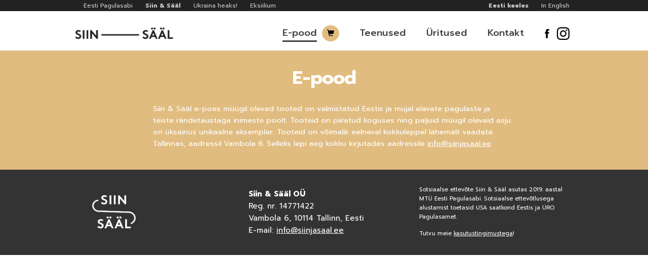

--- FILE ---
content_type: text/html; charset=utf-8
request_url: https://www.siinjasaal.ee/pood
body_size: 6048
content:
<!DOCTYPE html>
<html lang="et" dir="ltr" prefix="og: http://ogp.me/ns# content: http://purl.org/rss/1.0/modules/content/ dc: http://purl.org/dc/terms/ foaf: http://xmlns.com/foaf/0.1/ rdfs: http://www.w3.org/2000/01/rdf-schema# sioc: http://rdfs.org/sioc/ns# sioct: http://rdfs.org/sioc/types# skos: http://www.w3.org/2004/02/skos/core# xsd: http://www.w3.org/2001/XMLSchema#">
<head>
  <link rel="profile" href="http://www.w3.org/1999/xhtml/vocab" />
  <meta name="viewport" content="width=device-width, initial-scale=1.0">
  <meta http-equiv="Content-Type" content="text/html; charset=utf-8" />
<link rel="shortcut icon" href="https://www.siinjasaal.ee/sites/default/files/siinsaal-favicon.png" type="image/png" />
<meta name="description" content="Unikaalsed tooted pagulas- ja rändetaustaga inimestelt!" />
<meta name="generator" content="Drupal 7 (https://www.drupal.org)" />
<link rel="canonical" href="https://www.siinjasaal.ee/pood" />
<link rel="shortlink" href="https://www.siinjasaal.ee/node/230" />
<meta property="og:site_name" content="Siin &amp; Sääl" />
<meta property="og:type" content="article" />
<meta property="og:url" content="https://www.siinjasaal.ee/pood" />
<meta property="og:title" content="E-pood" />
<meta property="og:description" content="Unikaalsed tooted pagulas- ja rändetaustaga inimestelt!" />
<meta property="og:updated_time" content="2023-08-30T15:07:07+03:00" />
<meta property="article:published_time" content="2020-12-13T21:30:10+02:00" />
<meta property="article:modified_time" content="2023-08-30T15:07:07+03:00" />

<!-- Facebook Pixel Code -->
<script>
!function(f,b,e,v,n,t,s){if(f.fbq)return;n=f.fbq=function(){n.callMethod?
n.callMethod.apply(n,arguments):n.queue.push(arguments)};if(!f._fbq)f._fbq=n;
n.push=n;n.loaded=!0;n.version='2.0';n.queue=[];t=b.createElement(e);t.async=!0;
t.src=v;s=b.getElementsByTagName(e)[0];s.parentNode.insertBefore(t,s)}(window,
document,'script','//connect.facebook.net/en_US/fbevents.js');

fbq('init', '423456345740846');
fbq('track', 'PageView');
fbq('track', 'ViewContent', {"content_type":"product","content_ids":"230"});
</script>
<noscript><img height='1' width='1' style='display:none' src='https://www.facebook.com/tr?id=423456345740846&ev=PageView&noscript=1' /></noscript>
<!-- End Facebook Pixel Code -->
  <title>E-pood | Siin & Sääl</title>
      <link href="https://fonts.googleapis.com/css?family=Prompt:400,400i,500,600,700" rel="stylesheet">
    <link type="text/css" rel="stylesheet" href="https://www.siinjasaal.ee/sites/default/files/css/css_lQaZfjVpwP_oGNqdtWCSpJT1EMqXdMiU84ekLLxQnc4.css" media="all" />
<link type="text/css" rel="stylesheet" href="https://www.siinjasaal.ee/sites/default/files/css/css_6zemUaNACzZ5sPLowbJJP0jVAcgeofg1dmXJdb1dfGY.css" media="all" />
<link type="text/css" rel="stylesheet" href="https://www.siinjasaal.ee/sites/default/files/css/css_IBXGLh2UgDAIzoAm1aDYkfWI1fYcGLGiGJ9H1-1tYXo.css" media="all" />
<link type="text/css" rel="stylesheet" href="https://cdn.jsdelivr.net/npm/bootstrap@3.4.1/dist/css/bootstrap.min.css" media="all" />
<link type="text/css" rel="stylesheet" href="https://cdn.jsdelivr.net/npm/@unicorn-fail/drupal-bootstrap-styles@0.0.2/dist/3.3.1/7.x-3.x/drupal-bootstrap.min.css" media="all" />
<link type="text/css" rel="stylesheet" href="https://www.siinjasaal.ee/sites/default/files/css/css_uzqx1QkYagRJdp8jRV-lgiMi8MkWsc2lnaaMBKsWOWs.css" media="all" />
  <!-- HTML5 element support for IE6-8 -->
  <!--[if lt IE 9]>
    <script src="https://cdn.jsdelivr.net/html5shiv/3.7.3/html5shiv-printshiv.min.js"></script>
  <![endif]-->
  <script src="https://www.siinjasaal.ee/sites/default/files/js/js_EebRuRXFlkaf356V0T2K_8cnUVfCKesNTxdvvPSEhCM.js"></script>
<script src="https://cdn.jsdelivr.net/npm/bootstrap@3.4.1/dist/js/bootstrap.min.js"></script>
<script src="https://www.siinjasaal.ee/sites/default/files/js/js_Dzt9zPPO-HwqLIg1CJ3sKMyHwGNLOKWj_rTiQlpVyi4.js"></script>
<script src="https://www.siinjasaal.ee/sites/default/files/js/js_14rWz7uTe52HuBS014XFgOqmGyXwhrinneqmo3iTxlI.js"></script>
<script>jQuery.extend(Drupal.settings, {"basePath":"\/","pathPrefix":"","ajaxPageState":{"theme":"siinjasaal","theme_token":"vjmNKD9n4mUII2jE9lEuUaYghbTZBelAC_umn2ind78","js":{"sites\/all\/themes\/bootstrap\/js\/bootstrap.js":1,"sites\/all\/modules\/jquery_update\/replace\/jquery\/1.10\/jquery.min.js":1,"misc\/jquery-extend-3.4.0.js":1,"misc\/jquery.once.js":1,"misc\/drupal.js":1,"https:\/\/cdn.jsdelivr.net\/npm\/bootstrap@3.4.1\/dist\/js\/bootstrap.min.js":1,"public:\/\/languages\/et_HBWyPAm5w6UtCKGEmI6KVM95Xiu_C7nQV7WPVO82xH0.js":1,"sites\/all\/modules\/fancybox\/fancybox.js":1,"sites\/all\/libraries\/fancybox\/source\/jquery.fancybox.pack.js":1,"sites\/all\/libraries\/fancybox\/lib\/jquery.mousewheel-3.0.6.pack.js":1,"sites\/all\/modules\/field_group\/field_group.js":1,"sites\/all\/themes\/siinjasaal\/js\/imagesloaded.pkgd.min.js":1,"sites\/all\/themes\/siinjasaal\/js\/jquery.backstretch.min.js":1,"sites\/all\/themes\/siinjasaal\/js\/masonry.pkgd.min.js":1,"sites\/all\/themes\/siinjasaal\/js\/scripts.js":1},"css":{"modules\/system\/system.base.css":1,"sites\/all\/modules\/date\/date_api\/date.css":1,"sites\/all\/modules\/date\/date_popup\/themes\/datepicker.1.7.css":1,"modules\/field\/theme\/field.css":1,"modules\/node\/node.css":1,"sites\/all\/modules\/views\/css\/views.css":1,"sites\/all\/modules\/ckeditor\/css\/ckeditor.css":1,"sites\/all\/modules\/ctools\/css\/ctools.css":1,"sites\/all\/libraries\/fancybox\/source\/jquery.fancybox.css":1,"modules\/locale\/locale.css":1,"https:\/\/cdn.jsdelivr.net\/npm\/bootstrap@3.4.1\/dist\/css\/bootstrap.min.css":1,"https:\/\/cdn.jsdelivr.net\/npm\/@unicorn-fail\/drupal-bootstrap-styles@0.0.2\/dist\/3.3.1\/7.x-3.x\/drupal-bootstrap.min.css":1,"sites\/all\/themes\/siinjasaal\/css\/style.css":1}},"fancybox":[],"field_group":{"hidden":"full","div":"full"},"bootstrap":{"anchorsFix":"0","anchorsSmoothScrolling":"0","formHasError":1,"popoverEnabled":1,"popoverOptions":{"animation":1,"html":0,"placement":"right","selector":"","trigger":"click","triggerAutoclose":1,"title":"","content":"","delay":0,"container":"body"},"tooltipEnabled":1,"tooltipOptions":{"animation":1,"html":0,"placement":"auto left","selector":"","trigger":"hover focus","delay":0,"container":"body"}}});</script>
  <script type="application/ld+json">
  {
    "@context": "http://schema.org",
    "@type": "Organization",
    "url": "http://www.siinjasaal.ee",
    "logo": "http://www.siinjasaal.ee/sites/all/themes/siinjasaal/logo.png",
    "sameAs": [
      "http://www.facebook.com/siinjasaal"
    ],
    "contactPoint": [{
      "@type": "ContactPoint",
      "telephone": "+372 5620 4102",
      "contactType": "customer service"
    }]
  }
  </script>
  <script async src="https://www.googletagmanager.com/gtag/js?id=UA-23959325-2"></script>
  <script>
    window.dataLayer = window.dataLayer || [];
    function gtag(){dataLayer.push(arguments);}
    gtag('js', new Date());
    gtag('config', 'UA-23959325-2');
  </script>

</head>
<body class="html not-front not-logged-in no-sidebars page-node page-node- page-node-230 node-type-page i18n-et">
  <svg style="display: none">
    <!-- icon-facebook -->
  <symbol id="facebook" viewBox="0 0 50 50">
    <path d="M33.9,43.1h-7.4V25h-3.7v-6.3h3.7V15c0-5.1,2.1-8.1,8.1-8.1h5v6.3h-3.1c-2.3,0-2.5,0.9-2.5,2.5l0,3.1h5.6L38.9,25h-5 L33.9,43.1L33.9,43.1z"/>
  </symbol>
    <!--<symbol id="facebook" viewbox="0 0 65 65">
        <path d="M43.75,0H6.25C2.812,0,0,2.812,0,6.25v37.5C0,47.188,2.812,50,6.25,50h18.966V32.072h-5.987v-7.811h5.987v-3.913
      c0-6.031,4.453-10.755,10.139-10.755h5.52v8.819h-4.938c-1.292,0-1.672,0.742-1.672,1.768v4.082h6.609v7.811h-6.609V50h9.485
      c3.438,0,6.25-2.812,6.25-6.25V6.25C50,2.812,47.188,0,43.75,0z"/>
    </symbol>-->
    <!-- icon-linkedin -->
    <symbol id="linkedin" viewbox="0 0 65 65">
          <path d="M11.321,5.695c0,2.953-2.18,5.345-5.768,5.345C2.18,11.04,0,8.648,0,5.695c0-3.024,2.25-5.345,5.695-5.345
        C9.141,0.351,11.252,2.671,11.321,5.695z M0.281,49.649V15.26H10.97v34.39H0.281z"/>
      <path d="M17.367,26.23c0-4.289-0.14-7.875-0.28-10.971h9.282l0.494,4.783h0.21c1.406-2.251,4.853-5.557,10.62-5.557
        C44.726,14.486,50,19.198,50,29.324v20.325H39.31V30.591c0-4.431-1.547-7.454-5.415-7.454c-2.954,0-4.711,2.039-5.484,4.009
        c-0.282,0.702-0.353,1.688-0.353,2.672v19.832h-10.69V26.23z"/>
    </symbol>
    <!-- icon-youtube -->
    <symbol id="youtube" viewBox="0 0 60 60">
      <path d="M49.501,15.003c0,0-0.488-3.445-1.987-4.963c-1.901-1.991-4.033-2.001-5.011-2.118
        c-6.996-0.506-17.492-0.506-17.492-0.506h-0.021c0,0-10.495,0-17.492,0.506C6.52,8.039,4.39,8.049,2.487,10.04
        C0.988,11.558,0.5,15.003,0.5,15.003S0,19.049,0,23.096v3.793c0,4.047,0.5,8.092,0.5,8.092s0.488,3.445,1.987,4.963
        c1.902,1.992,4.4,1.93,5.513,2.139c4.001,0.383,17,0.502,17,0.502s10.507-0.016,17.503-0.521c0.978-0.117,3.109-0.127,5.011-2.119
        c1.499-1.518,1.987-4.963,1.987-4.963S50,30.936,50,26.889v-3.793C50,19.049,49.501,15.003,49.501,15.003z M19.838,31.486
        l-0.002-14.049l13.511,7.049L19.838,31.486z"/>
    </symbol>
      <!-- icon-instagram -->
    <symbol id="instagram" viewBox="0 0 174.686 174.686">
      <path d="M87.343,15.737c23.321,0,26.084,0.089,35.294,0.509c8.516,0.389,13.141,1.812,16.218,3.008
        c4.077,1.585,6.987,3.478,10.043,6.534c3.057,3.056,4.949,5.966,6.534,10.042c1.195,3.078,2.619,7.703,3.007,16.219
        c0.42,9.21,0.51,11.973,0.51,35.294s-0.09,26.084-0.51,35.294c-0.388,8.516-1.812,13.141-3.007,16.218
        c-1.585,4.077-3.478,6.987-6.534,10.043c-3.056,3.057-5.966,4.949-10.043,6.534c-3.077,1.195-7.702,2.619-16.218,3.007
        c-9.209,0.42-11.971,0.51-35.294,0.51s-26.085-0.09-35.294-0.51c-8.516-0.388-13.141-1.812-16.219-3.007
        c-4.076-1.585-6.986-3.478-10.042-6.534c-3.057-3.056-4.949-5.966-6.534-10.043c-1.196-3.077-2.619-7.702-3.008-16.218
        c-0.42-9.21-0.509-11.973-0.509-35.294s0.089-26.084,0.509-35.294c0.389-8.516,1.812-13.141,3.008-16.219
        c1.585-4.076,3.478-6.986,6.534-10.042c3.056-3.057,5.966-4.949,10.042-6.534c3.078-1.196,7.703-2.619,16.219-3.008
        C61.259,15.826,64.021,15.737,87.343,15.737 M87.343,0C63.622,0,60.647,0.101,51.331,0.525c-9.296,0.425-15.646,1.9-21.201,4.061
        c-5.743,2.231-10.614,5.218-15.471,10.073C9.804,19.516,6.817,24.387,4.586,30.13c-2.16,5.556-3.636,11.905-4.061,21.201
        C0.101,60.647,0,63.622,0,87.343s0.101,26.695,0.525,36.011c0.425,9.297,1.9,15.646,4.061,21.202
        c2.231,5.743,5.218,10.614,10.073,15.471c4.856,4.855,9.728,7.842,15.471,10.074c5.556,2.158,11.905,3.635,21.201,4.06
        c9.316,0.425,12.291,0.525,36.012,0.525s26.695-0.101,36.011-0.525c9.297-0.425,15.646-1.901,21.202-4.06
        c5.743-2.232,10.614-5.219,15.471-10.074c4.855-4.856,7.842-9.728,10.074-15.471c2.158-5.556,3.635-11.905,4.06-21.202
        c0.425-9.315,0.525-12.29,0.525-36.011s-0.101-26.695-0.525-36.012c-0.425-9.296-1.901-15.646-4.06-21.201
        c-2.232-5.743-5.219-10.614-10.074-15.471c-4.856-4.855-9.728-7.842-15.471-10.073C139,2.426,132.65,0.95,123.354,0.525
        C114.038,0.101,111.063,0,87.343,0L87.343,0z"/>
      <path d="M87.343,42.491c-24.771,0-44.852,20.08-44.852,44.852c0,24.771,20.08,44.852,44.852,44.852
        c24.771,0,44.852-20.081,44.852-44.852C132.194,62.571,112.113,42.491,87.343,42.491z M87.343,116.457
        c-16.079,0-29.114-13.035-29.114-29.114s13.035-29.114,29.114-29.114s29.114,13.035,29.114,29.114S103.422,116.457,87.343,116.457z
        "/>
      <circle cx="133.966" cy="40.719" r="10.481"/>
    </symbol>
  </svg>
  <div id="skip-link">
    <a href="#main-content" class="element-invisible element-focusable">Liigu edasi põhisisu juurde</a>
  </div>
    
<div id="common-top">
  <div class="container">
    <ul class="language-switcher-locale-url"><li class="et first active"><a href="/pood" class="language-link active" xml:lang="et">Eesti keeles</a></li>
<li class="en last"><a href="/en/shop" class="language-link" xml:lang="en">In English</a></li>
</ul>    <ul class="sites-menu">
      <li><a href="https://www.pagulasabi.ee">Eesti Pagulasabi</a></li>
      <li><a href="https://siinjasaal.ee" class="active">Siin &amp; Sääl</a></li>
      <!--<li><a href="http://www.saametuttavaks.ee">Saame tuttavaks!</a></li>-->
      <li><a href="https://www.ukrainaheaks.ee">Ukraina heaks!</a></li>
      <li><a href="https://idaidaida.net/et/saated/eksiilium-2">Eksiilium</a></li>
    </ul>
  </div>
</div>

    <div class="site-wrapper">

      <div class="site-wrapper-inner">

        <div class="masthead clearfix">
          <div class="container">
            <div class="masthead-logo"><a href="/"><img src="/sites/all/themes/siinjasaal/logo.png" /></a></div>
            <div class="inner">
              <button type="button" class="navbar-toggle collapsed" data-toggle="collapse" data-target="#navbar" aria-expanded="false" aria-controls="navbar">
                <span class="sr-only">Toggle navigation</span>
                <span class="icon-bar"></span>
                <span class="icon-bar"></span>
                <span class="icon-bar"></span>
              </button>
              <nav id="navbar" class="masthead-nav navbar-collapse collapse">
                <ul class="language-switcher-locale-url"><li class="et first active"><a href="/pood" class="language-link active" xml:lang="et">Eesti keeles</a></li>
<li class="en last"><a href="/en/shop" class="language-link" xml:lang="en">In English</a></li>
</ul>                <ul class="social-list">
                  <li><a class="social-list-link facebook" href="https://www.facebook.com/siinjasaal" rel="nofollow" target="_blank"><svg class="social-list-icon"><use xlink:href="#facebook" xmlns:xlink="http://www.w3.org/1999/xlink"></use></svg></a></li>
                  <li><a class="social-list-link instagram" href="https://www.instagram.com/siin_ja_saal/" rel="nofollow" target="_blank"><svg class="social-list-icon"><use xlink:href="#instagram" xmlns:xlink="http://www.w3.org/1999/xlink"></use></svg></a></li>
                </ul>
                                  <ul class="menu nav navbar-nav"><li class="first leaf active-trail active menu-mlid-1236"><a href="/pood" title="" class="active-trail active-trail menu-mlid-1236 active">E-pood</a></li>
<li class="leaf menu-mlid-389"><a href="/teenused" title="" class="menu-mlid-389">Teenused</a></li>
<li class="leaf menu-mlid-1012"><a href="/uritused" title="" class="menu-mlid-1012">Üritused</a></li>
<li class="last leaf menu-mlid-1051"><a href="/kontakt" title="" class="menu-mlid-1051">Kontakt</a></li>
</ul>                                                              </nav>
            </div>
          </div>
        </div>

  <div class="main-content-wrapper">

    <a id="main-content"></a>
              <div class="page-title-wrapper"><h1>E-pood</h2></div>
                                        <div class="region region-content">
    <section id="block-system-main" class="block block-system clearfix">

      
  <article id="node-230" class="node node-page node-promoted clearfix container" about="/pood" typeof="foaf:Document">
    <header>
            <span property="dc:title" content="E-pood" class="rdf-meta element-hidden"></span>      </header>
    <div class="container"><div class="field field-name-body field-type-text-with-summary field-label-hidden"><div class="field-items"><div class="field-item even" property="content:encoded"><p>Siin &amp; Sääl e-poes müügil olevad tooted on valmistatud Eestis ja mujal elavate pagulaste ja teiste rändetaustaga inimeste poolt. Tooteid on piiratud koguses ning paljuid müügil olevaid asju on üksainus unikaalne eksemplar. Tooteid on võimalik eelneval kokkuleppel lähemalt vaadata Tallinnas, aadressil Vambola 6. Selleks lepi aeg kokku kirjutades aadressile <a href="mailto:info@siinjasaal.ee">info@siinjasaal.ee</a></p>
</div></div></div></div>    </article>

</section>
  </div>

  </div>

  <footer class="footer"><div class="container">
      <div class="region region-footer">
    <section id="block-block-4" class="block block-block clearfix">

      
  <p><img src="/sites/all/themes/siinjasaal/images/logo-mv-negatiiv-taustata.png" style="width: 140px;" /></p>

</section>
<section id="block-block-1" class="block block-block clearfix">

      
  <p><strong>Siin &amp; Sääl OÜ</strong><br />
Reg. nr. 14771422<br />
Vambola 6, 10114 Tallinn, Eesti<br />
E-mail: <a href="mailto:info@siinjasaal.ee">info@siinjasaal.ee</a></p>

</section>
<section id="block-block-7" class="block block-block clearfix">

      
  <p>Sotsiaalse ettevõte Siin &amp; Sääl asutas 2019. aastal MTÜ Eesti Pagulasabi. Sotsiaalse ettevõtlusega alustamist toetasid USA saatkond Eestis ja ÜRO Pagulasamet. </p>
<p>Tutvu meie <a href="/kasutustingimused" target="_blank">kasutustingimustega</a>!</p>

</section>
  </div>
  </div></footer>


      </div>

    </div>
      <script src="https://www.siinjasaal.ee/sites/default/files/js/js_MRdvkC2u4oGsp5wVxBG1pGV5NrCPW3mssHxIn6G9tGE.js"></script>
</body>
</html>


--- FILE ---
content_type: text/css
request_url: https://www.siinjasaal.ee/sites/default/files/css/css_uzqx1QkYagRJdp8jRV-lgiMi8MkWsc2lnaaMBKsWOWs.css
body_size: 4213
content:
html,body{height:100%;color:#444444;line-height:1.62;font-family:'Prompt',sans-serif;}a{color:rgb(140,105,130);}p{margin:0 0 15px;}@media (min-width:1200px){.container{width:1040px !important;}}#common-top{width:100%;background-color:#222222;}#common-top ul{list-style:none;margin-top:0;margin-bottom:0;padding-left:30px;}#common-top ul.language-switcher-locale-url{float:right;}#common-top ul li{display:inline-block;padding-right:20px;}#common-top ul li a{color:#cccccc;font-size:12px;}#common-top ul li a.active{font-weight:bold;}@media all and (max-width:767px){#common-top{display:none;}}.front .site-wrapper{display:table;width:100%;height:100%;min-height:100%;}.front .site-wrapper-layer{background-color:rgb(225,188,128);position:absolute;top:0;left:0;width:100%;height:100%;z-index:-999;}.front .site-wrapper-inner{display:table-cell;vertical-align:top;z-index:1;}.front .cover-container{margin-right:auto;margin-left:auto;}.front .backstretch{-webkit-filter:grayscale(100%);}.front .circle{position:absolute;width:46px;height:46px;background-size:40px;background-repeat:no-repeat;z-index:-1;}.front .circle-purple{background-image:url(/sites/all/themes/siinjasaal/images/LillaMumm.png);}.front .circle-white{background-image:url(/sites/all/themes/siinjasaal/images/ValgeMumm.png);}@media (max-width:767px){.front .site-wrapper{display:block;height:auto;min-height:auto;}.front .circle{display:none;}.front .site-wrapper-layer{display:none;}.front .mastbody{background-color:rgb(225,188,128);}.front .field-name-body{padding-top:30px;}}.view-front-selection{position:fixed;bottom:20px;left:0;width:100%;}.view-front-selection .views-row{padding-top:15px;padding-bottom:15px;display:table-cell;vertical-align:top;float:none;}.view-front-selection .views-row > div{background-color:#ffffff;padding-left:15px;padding-right:15px;}.view-front-selection .views-row:hover > div,.view-front-selection .views-row.front-selection-nid-40 > div,.view-front-selection .views-row.front-selection-nid-162 > div{background-color:rgb(140,105,130);}.view-front-selection .views-row a,.view-front-selection .views-row p{color:rgb(140,105,130);text-shadow:none;text-align:left;font-size:11pt;margin-bottom:0;}.view-front-selection .views-row:hover a,.view-front-selection .views-row:hover p,.view-front-selection .views-row.front-selection-nid-40 a,.view-front-selection .views-row.front-selection-nid-40 p,.view-front-selection .views-row.front-selection-nid-162 a,.view-front-selection .views-row.front-selection-nid-162 p{color:#ffffff;}.view-front-selection .views-row .views-field-title-field{padding-top:10px;}.view-front-selection .views-row .views-field-nothing{padding-bottom:10px;}.view-front-selection .views-row .views-field-view-node{padding-bottom:10px;text-align:right;}.view-front-selection .views-row .views-field-title-field a{text-transform:uppercase;font-weight:700;}.view-front-selection .views-row a:hover{text-decoration:none;}.view-front-selection .views-row .views-field-nothing a{position:absolute;top:15px;left:15px;bottom:15px;right:15px;font-size:0;background-color:transparent;}@media (max-width:767px){.view-front-selection{position:relative;}.view-front-selection .views-row{padding-top:15px;padding-bottom:15px;display:block;float:left;}}.masthead{width:100%;background-color:#ffffff;margin-bottom:10px;}.front .masthead{padding-bottom:10px;}.masthead-logo{float:left;padding:10px;}.masthead-logo img{width:200px;margin-top:20px;}.masthead-brand{margin-top:10px;margin-bottom:10px;}.masthead-nav{padding-top:28px;}.masthead-nav > ul.menu > li{display:inline-block;}.masthead-nav > ul.menu > li + li{margin-left:40px;}.masthead-nav > ul.menu > li > a{padding-right:0;padding-left:0;padding-top:5px;padding-bottom:5px;font-size:14pt;font-weight:500;color:#000;color:rgba(0,0,0,.75);border-bottom:3px solid transparent;text-shadow:none;font-family:'Prompt',sans-serif;display:inline-block;}.masthead-nav > ul.menu > li > a:hover,.masthead-nav > ul.menu > li > a:focus{background-color:transparent;border-bottom-color:#000;border-bottom-color:rgba(0,0,0,.75);}.masthead-nav > ul.menu > .active > a,.masthead-nav > ul.menu > .active > a:hover,.masthead-nav > ul.menu > .active > a:focus{color:rgba(0,0,0,.75);border-bottom-color:rgba(0,0,0,.75);}.navbar-toggle{background-color:#444;margin-top:30px;}.navbar-toggle .icon-bar{background-color:#fff;width:25px;height:3px;}.navbar-collapse.in,.navbar-collapse.collapsing{clear:both;padding-top:0;}.navbar-collapse.in > .nav,.navbar-collapse.collapsing > .nav{text-align:center;}.navbar-collapse.in > ul > li,.navbar-collapse.collapsing > ul > li{margin-right:15px;margin-left:15px;}.language-switcher-locale-url{list-style-type:none;padding-left:0;margin-top:4px;margin-left:30px;}.language-switcher-locale-url li{list-style-type:none;}.language-switcher-locale-url li.active{display:none;}.language-switcher-locale-url a{color:#000;color:rgba(0,0,0,.75);text-shadow:none;}.language-switcher-locale-url a.active{font-weight:bold;}ul.social-list{list-style-type:none;padding-left:0;margin-top:4px;margin-left:30px;}ul.social-list > li{display:inline-block;}ul.social-list > li svg{fill:#FFFFFF;width:25px;height:25px;display:inline-block;vertical-align:middle;margin-right:5px;}ul.social-list > li a.facebook svg{fill:#000000;}ul.social-list > li a.facebook:hover svg{fill:rgb(140,105,130);}ul.social-list > li a.instagram svg{fill:#000000;}ul.social-list > li a.instagram:hover svg{fill:rgb(140,105,130);}.masthead-nav .language-switcher-locale-url{display:none;}@media (min-width:768px){.masthead-brand{float:left;}.masthead-nav > ul{float:right;}}@media (max-width:767px){.masthead{position:relative;}.masthead-nav > ul.menu > li + li{margin-left:initial;}.masthead-nav.in{padding-bottom:40px;}.masthead-nav.collapsing ul.social-list{display:none;}ul.social-list{position:absolute;bottom:0;right:20px;}.masthead-nav.in .language-switcher-locale-url{display:block;position:absolute;bottom:0;left:0;}.masthead-nav.in .language-switcher-locale-url li a{font-weight:bold;}}@media (min-width:768px){.front .masthead{position:fixed;top:22px;}.front #common-top{position:fixed;top:0;}.front .site-wrapper-inner{vertical-align:middle;}.front .cover-container{width:100%;}}@media (min-width:992px){.front .mastfoot,.front .cover-container{width:800px;}}.not-front .page-title-wrapper h1,.field-name-title-field h1{font-family:'Prompt',sans-serif;text-align:center;padding:35px 20px;color:#ffffff;font-weight:800;padding-bottom:0;margin-top:0;}body.i18n-ru .field-name-title-field h1{font-family:'Alegreya',serif;font-weight:900;}#block-fieldblock-node-product-default-field-category{text-align:center;padding-top:35px;}#block-fieldblock-node-product-default-field-category a,#block-fieldblock-node-product-default-field-category .field-item{font-family:'Prompt',sans-serif;color:#ffffff;font-size:20px;}#block-fieldblock-node-product-default-field-category a{text-decoration:underline;}#block-fieldblock-node-product-default-field-category a:hover{text-decoration:none;}#block-fieldblock-node-product-default-title-field h1{padding-top:10px;}.field-name-body .field-item h2{margin:30px 0 20px;font-family:'Prompt',sans-serif;}body.i18n-ru .field-name-body .field-item h2{font-family:'Alegreya',serif;font-weight:900;}.field-name-body .field-item ul li,.field-name-body .field-item ol li{margin:12px 0;}.webform-client-form{margin-right:35%;margin-top:30px;font-size:17px;}@media (max-width:767px){.front .masthead{position:relative;}.front h1{font-size:40px;}.front .site-wrapper-inner{vertical-align:middle;}.field-name-body,.webform-client-form{margin-right:0;margin-left:0;padding-right:0;}}.node-type-page .main-content-wrapper{background-color:rgb(225,188,128);}.page-node-155 .main-content-wrapper{background-color:rgb(140,105,130);}.node-type-page .field-name-body{font-size:13pt;margin-top:20px;margin-right:15%;margin-left:15%;color:#ffffff;}.front.node-type-page .field-name-title-field{display:none;}.front.node-type-page .field-name-body{font-size:2.3vw;font-weight:600;text-align:center;line-height:130%;padding-bottom:2vw;}.front.node-type-page .field-name-body h1{font-size:2.6vw;text-transform:uppercase;font-weight:600;margin-bottom:20px;}.address-box{background-color:rgb(140,105,130);padding:5px 15px;margin-top:-7px;}@media (max-width:767px){.node-type-page .field-name-body{margin-left:0;margin-right:0;}.front.node-type-page .field-name-body{font-size:22pt;padding-bottom:100px;}}.page-teenused .main-content-wrapper,.page-uritused .main-content-wrapper,.page-pood .main-content-wrapper,.page-uudised .main-content-wrapper,.page-taxonomy-term .main-content-wrapper{background-color:rgb(225,188,128);}.page-taxonomy-term h1 a{color:#ffffff;text-decoration:underline;}.page-taxonomy-term h1 a:hover{color:#ffffff;text-decoration:none;}.siinjasaal-list{padding-bottom:30px;}.siinjasaal-list .views-row{background-color:#ffffff;padding:20px;border:10px solid rgb(225,188,128);}.siinjasaal-list .views-row:hover{background-color:rgb(140,105,130);}.siinjasaal-list .views-row .views-field-field-image{margin:-20px -20px 0 -20px;padding-bottom:20px;}.siinjasaal-list .views-row .views-field-title,.siinjasaal-list .views-row .views-field-title-field,.siinjasaal-list .views-row .views-field-name,.siinjasaal-list .views-row .views-field-name-field{padding-bottom:10px;}.siinjasaal-list .views-row .views-field-title a,.siinjasaal-list .views-row .views-field-title-field a,.siinjasaal-list .views-row .views-field-name a,.siinjasaal-list .views-row .views-field-name-field a{font-weight:700;text-transform:uppercase;}.siinjasaal-list .views-row .views-field-title a:hover,.siinjasaal-list .views-row .views-field-title-field a:hover,.siinjasaal-list .views-row .views-field-name a:hover,.siinjasaal-list .views-row .views-field-name-field a:hover{text-decoration:none;}.siinjasaal-list .views-row .views-field-field-event-time{padding-bottom:10px;}.siinjasaal-list .views-row .views-field-view-node{padding-top:10px;text-align:right;}.siinjasaal-list .views-row .views-field-view-node a:hover{text-decoration:none;font-weight:600;}.siinjasaal-list .views-row .views-field-body,.siinjasaal-list .views-row .views-field-field-event-time,.siinjasaal-list .views-row .views-field-view-node a,.siinjasaal-list .views-row .views-field-title a,.siinjasaal-list .views-row .views-field-title-field a,.siinjasaal-list .views-row .views-field-name a,.siinjasaal-list .views-row .views-field-name-field a,.siinjasaal-list .views-row .views-field-description-field{color:rgb(140,105,130);font-size:11pt;}.siinjasaal-list .views-row:hover .views-field-body,.siinjasaal-list .views-row:hover .views-field-field-event-time,.siinjasaal-list .views-row:hover .views-field-title a,.siinjasaal-list .views-row:hover .views-field-title-field a,.siinjasaal-list .views-row:hover .views-field-view-node a,.siinjasaal-list .views-row:hover .views-field-name a,.siinjasaal-list .views-row:hover .views-field-name-field a,.siinjasaal-list .views-row:hover .views-field-description-field{color:#ffffff;}.siinjasaal-list .views-row .views-field-views-conditional,.siinjasaal-list .views-row .views-field-views-conditional-1{position:absolute;top:0;right:0;width:100%;height:100%;background-color:rgb(255,255,255,0.5);}.siinjasaal-list .views-row .views-field-views-conditional .circle-sign,.siinjasaal-list .views-row .views-field-views-conditional-1 .circle-sign,.siinjasaal-list .views-row .views-field-field-eshop-sold-out .field-content,.view-shop.siinjasaal-list .views-row .sale-tag .circle-sign{position:absolute;top:10px;right:10px;width:46px;height:46px;color:#ffffff;background-color:rgb(140,105,130);border-radius:50%;text-align:center;font-size:14px;font-weight:600;line-height:46px;}.view-shop.siinjasaal-list .views-row .views-field-views-conditional .circle-sign{top:95px;right:20px;width:80px;height:80px;line-height:80px;}.view-shop.siinjasaal-list .views-row .sale-tag{position:absolute;top:0;right:0;}.view-shop.siinjasaal-list .views-row .sale-tag .circle-sign{top:68px;background-color:rgb(225,188,128);}.siinjasaal-list .views-field-field-eshop-unit-price{position:absolute;top:95px;right:20px;background-color:rgb(140,105,130);color:#ffffff;border-radius:50%;width:80px;height:80px;line-height:70px;text-align:center;font-weight:600;font-size:150%;}.siinjasaal-list .views-field-field-eshop-unit-price .currency{font-size:50%;margin-top:20px;position:absolute;right:20px;}.siinjasaal-list .views-row .views-field-views-conditional-1 .circle-sign{font-size:12px;}.siinjasaal-list .views-row .views-field-field-eshop-sold-out .field-content{width:70px;height:70px;line-height:17px;padding-top:15px;}.siinjasaal-list .views-row .views-field-views-conditional a,.siinjasaal-list .views-row .views-field-views-conditional-1 a{position:absolute;top:0;right:0;width:100%;height:100%;font-size:0;}@media (max-width:767px){.siinjasaal-list .views-row{margin-top:20px;}}.node-type-teenus .main-content-wrapper,.node-type-event .main-content-wrapper,.node-type-article .main-content-wrapper,.node-type-menu .main-content-wrapper,.node-type-product .main-content-wrapper,.node-type-webform .main-content-wrapper,.node-type-basket .main-content-wrapper{background-color:rgb(140,105,130);}.node header{text-align:center;}.node header .submitted{font-size:10pt;color:#ffffff;}#block-fieldblock-node-event-default-field-image,#block-fieldblock-node-product-default-field-image{width:1040px !important;margin-right:auto;margin-left:auto;}.page-node .field-name-field-image{margin-right:15%;margin-left:15%;margin-top:20px;}.page-node .field-name-field-image img{width:100%;}.page-node .field-name-field-image .field-items-images-inline .field-item{width:49%;float:left;}.page-node .field-name-field-image .field-items-images-inline .field-item.odd{float:right;}.page-node .field-name-field-image .field-item{position:relative;}.enlarge-icon{position:absolute;width:40px;bottom:20px;right:20px;}@media (max-width:767px){.page-node .field-name-field-image .field-items-images-inline .field-item{width:100%;float:none;}.page-node .field-name-field-image .field-items-images-inline .field-item.odd{float:none;margin-top:15px;}}.page-node .field-name-field-event-time,.page-node .field-name-field-event-location,.page-node .field-name-field-event-city{font-size:11pt;font-weight:600;margin-top:20px;margin-right:15%;margin-left:15%;color:#ffffff;text-align:center;}.page-node .field-name-field-event-location,.page-node .field-name-field-event-city{margin-top:0;}.page-node .field-name-body{font-size:11pt;margin-top:20px;margin-right:15%;margin-left:15%;color:#ffffff;}.page-node-120 .field-name-body{margin-right:0;margin-left:0;}.page-node .field-name-body a{color:#ffffff;text-decoration:underline;}.page-node .field-name-body a:hover{color:rgb(140,105,130);text-decoration:none;background-color:#ffffff;}.block-webform{float:right;width:34%;margin-left:2%;margin-right:15%;margin-top:20px;padding:20px;background-color:#efefef;}.block-webform form{margin-right:0;margin-top:0;}.block-webform h2{margin:10px 0 20px;color:rgb(140,105,130);}.block-webform .webform-confirmation{margin-bottom:20px;color:#3c763d;background-color:#dff0d8;font-size:120%;border:1px solid #d6e9c6;border-radius:4px;padding:4px 12px;}@media (max-width:767px){.block-webform{float:none;width:100%;margin-left:0;margin-right:0;margin-top:0;}}#block-donations-donations-form{float:right;width:28%;background-color:#efefef;color:rgb(140,105,130);padding:0 20px 20px;margin-top:20px;margin-right:15%;margin-left:20px;margin-bottom:20px;}#block-donations-donations-eshop-form{float:right;width:25%;background-color:#efefef;color:rgb(140,105,130);padding:0 20px 20px;margin-top:20px;margin-right:15%;margin-left:20px;margin-bottom:20px;}#block-donations-donations-menu-form,#block-donations-donations-basket-form{max-width:700px;background-color:#efefef;color:rgb(140,105,130);padding:0 20px 20px;margin:0 auto;}#block-donations-donations-form input,#block-donations-donations-form select,#block-donations-donations-menu-form input,#block-donations-donations-menu-form select,#block-donations-donations-eshop-form input,#block-donations-donations-eshop-form select,#block-donations-donations-basket-form input,#block-donations-donations-basket-form select{background-color:#ffffff;border:1px solid rgb(140,105,130);border-radius:2px;}#block-donations-donations-form .block-title,#block-donations-donations-menu-form .block-title,#block-donations-donations-eshop-form .block-title,#block-donations-donations-basket-form .block-title{text-align:center;}#donations-wrapper .donations-info > div{padding-bottom:8px;}#donations-wrapper .d-field-title{display:inline-block;width:30%;text-align:right;padding-right:12px;font-weight:bold;}#block-donations-donations-eshop-form .d-field-title,#block-donations-donations-basket-form .d-field-title{width:35%;}#block-donations-donations-menu-form .d-field-title{width:40%;}#donations-wrapper{position:relative;}#donations-wrapper .d-field-title input,#donations-wrapper .d-field-title select{font-weight:normal;}#donations-wrapper .d-field-date{text-align:center;border-bottom:3px solid rgb(140,105,130);padding-top:10px;}#donations-wrapper .d-field-content{display:inline-block;max-width:50%;}#donations-wrapper .d-field-content input{width:100%;padding-left:5px;}#donations-wrapper #donation-voucher-checkbox{width:auto;margin-right:15px;vertical-align:text-top;}#donations-wrapper #donation-voucher{width:70px;}#donations-wrapper #donation-voucher-button{height:26px;vertical-align:bottom;margin-left:5px;border:1px solid rgb(140,105,130);border-radius:2px;}#donations-wrapper .d-transport-notes input,#donations-wrapper .d-transport-notes2 input{width:100%;padding-left:5px;}#block-donations-donations-eshop-form .d-transport-notes input{width:100%;}#donations-wrapper .d-error{color:red;font-size:80%;text-align:left;font-weight:normal;}#donations-wrapper .d-infobox{font-style:italic;font-size:80%;text-align:center;}#donations-wrapper .d-infobox-hidden{display:none;}#donations-wrapper .glyphicon-info-sign{cursor:pointer;}#donations-wrapper .food-icon{width:14px;height:14px;display:inline-block;background-size:100%;}.food-icon-legend{position:absolute;right:20px;font-size:90%;text-align:right;}.food-icon-legend .food-icon{vertical-align:middle;}.d-field-date.menu-title{margin-bottom:5px;}.menu-image-thumbnail{display:inline-block;position:absolute;margin:auto;top:0;bottom:0;left:0;max-width:150px;}.d-menu-product{border-bottom:1px solid rgb(140,105,130);position:relative;padding:10px !important;min-height:120px;}.d-menu-product.last-product{border-bottom:none;}.d-menu-name{font-weight:bold;font-size:120%;margin-left:170px;}.d-menu-infobox{font-size:95%;margin-left:170px;}.d-menu-price{margin:10px 0;margin-left:170px;font-weight:bold;}.d-menu-price .old-price{text-decoration:line-through;color:#c7070f;}.d-menu-price .new-price{color:#c7070f;}.d-transport-datetime select{margin-right:5px;}#block-donations-donations-menu-form #order-transport-price{display:none;}.menu-closed-text{padding:30px 20px 10px;font-size:140%;text-align:center;}@media (max-width:767px){.menu-image-thumbnail{position:relative;max-width:100%;width:100%;}.d-menu-name,.d-menu-infobox,.d-menu-price{margin-left:0px;}.d-menu-name{margin-top:15px;}}#donations-wrapper .donations-add-to-basket{text-align:center;margin-top:10px;}#donations-wrapper .donations-add-to-basket a#donation-add-to-basket{display:inline-block;padding:4px 15px;background-color:rgb(140,105,130);color:white;border-radius:3px;}#donations-wrapper .add-to-basket-success{margin-bottom:10px;color:#3c763d;background-color:#dff0d8;font-size:120%;border:1px solid #d6e9c6;border-radius:4px;padding:4px;display:none;}#donations-wrapper .add-to-basket-success a{color:#3c763d;text-decoration:underline;}#donations-wrapper .donations-empty-basket{font-size:100%;text-align:center;font-style:italic;}#donations-wrapper .donations-newsletter{font-size:80%;text-align:center;padding-bottom:0;vertical-align:middle;}#donations-wrapper .donations-newsletter label{font-weight:normal;vertical-align:middle;padding-left:7px;display:inline;}#donations-wrapper .donations-newsletter input{vertical-align:sub;}#donations-wrapper .donations-payment-info{text-align:center;padding-top:10px;line-height:110%;}#donations-wrapper .donations-payment-info em{font-size:70%;}#donations-wrapper .donations-payment{text-align:center;padding-top:10px;}#donations-wrapper .donations-payment-conditions{text-align:center;font-size:70%;padding-top:10px;}#donations-wrapper .donations-payment-conditions a{text-decoration:underline;}#block-donations-donations-menu-form .donations-payment-conditions{width:50%;margin-left:25%;}#donations-wrapper .donations-banklink{display:inline-block;padding:2px;}#block-donations-donations-list{width:800px !important;margin-left:auto;margin-right:auto;}#block-donations-donations-list .block-title{color:#ffffff;}@media (max-width:767px){#block-fieldblock-node-event-default-field-image,#block-fieldblock-node-product-default-field-image{width:100% !important;}#block-donations-donations-form{width:100% !important;margin-right:0;}#block-donations-donations-eshop-form{margin-right:0;margin-left:0;}#block-donations-donations-menu-form .donations-payment-conditions,#block-donations-donations-eshop-form .donations-payment-conditions{width:100%;margin-left:0;}#block-donations-donations-menu-form,#block-donations-donations-eshop-form{width:100%;}#donations-wrapper .d-transport-notes input,#donations-wrapper .d-transport-notes2 input{width:100%;}.food-icon-legend{position:relative;right:auto;font-size:90%;margin-top:20px;}}#block-donations-donations-menu-list{padding:20px;background-color:#efefef;margin-top:20px;}#block-donations-donations-menu-list .orders-full-list{padding:20px;}#block-donations-donations-menu-list .orders-full-list a.active{font-weight:600;text-decoration:underline;}#block-donations-donations-menu-list h2{margin:20px 20px 0;}.menu-basket-link{display:inline-block;padding:6px 10px 4px;border-radius:50%;margin-left:10px;background-color:rgb(225,188,128);}.menu-basket-link a{color:black;}.cafe-menu{float:left;width:48%;background-color:#ffffff;color:rgb(140,105,130);padding:0 20px 20px;margin:0 1%;}.cafe-menu h3{}.cafe-menu h4{border-bottom:3px solid rgb(140,105,130);padding-top:10px;}.page-node-40 .field-name-field-image,.page-node-162 .field-name-field-image{display:none;}@media (max-width:767px){.cafe-menu{width:98%;margin-bottom:15px;}}@media (max-width:767px){.page-node .field-name-body,.page-node .field-name-field-image{margin-left:4%;margin-right:4%;}}.view-team{margin-bottom:30px;margin-top:10px;text-align:center;}.view-team .views-row{color:rgb(140,105,130);background-color:#ffffff;padding:5px 30px 15px;border:10px solid rgb(225,188,128);}.view-team .views-row img{display:inline;max-width:170px;padding-top:20px;}.view-team .views-row .views-field-title{font-size:11pt;font-weight:700;margin-top:20px;margin-bottom:10px;text-transform:uppercase;}.view-team .views-row .views-field-body{font-size:11pt;}@media (max-width:767px){.view-team .views-row{width:100%;float:none;margin-top:20px;}}.webform-client-form .form-required{color:#c75c3c;}.webform-client-form .form-type-checkbox input{display:none;}.webform-client-form .form-type-checkbox input + label{float:left;background:rgba(68,68,68,0.8);color:#ffffff;font-weight:400;padding:4px 8px;margin:0 3px 3px 0;cursor:pointer;font-size:17px;}.webform-client-form .form-type-checkbox input:checked + label{color:#444444;background:rgba(142,171,48,0.5);}.webform-client-form .radio + .radio,.webform-client-form .checkbox + .checkbox{margin-top:-10px;}.form-control,.form-submit{font-size:17px;}.form-control::-webkit-input-placeholder{color:#999;}.form-control:-moz-placeholder{color:#999;}.form-control::-moz-placeholder{color:#999;}.form-control:-ms-input-placeholder{color:#999;}.form-control::-ms-input-placeholder{color:#999;}.footer{border-top:0;padding-top:30px;padding-bottom:31px;}.page-node #block-system-main{padding-bottom:40px;}.region-footer > section{width:33.33%;display:table-cell;vertical-align:middle;padding:0 20px;font-size:15px;}.region-footer > section#block-block-5{float:right;}.region-footer > section#block-block-7{font-size:80%;}.site-wrapper-inner > footer{color:#ffffff;background-color:#333333;margin-top:0;}.site-wrapper-inner > footer p a{color:#ffffff;text-decoration:underline;}@media (max-width:767px){.region-footer > section{width:100% !important;float:none;margin-bottom:20px;display:block;}#block-block-4{display:none;}}.alert{position:absolute;top:200px;width:500px;left:50%;margin-left:-250px;font-size:17px;text-align:center;}@media (max-width:510px){.alert{position:absolute;top:200px;width:400px;left:50%;margin-left:-200px;font-size:17px;text-align:center;}}@media (max-width:410px){.alert{position:absolute;top:200px;width:300px;left:50%;margin-left:-150px;font-size:17px;text-align:center;}}.page-user .main-content-wrapper,.page-navigation404 .main-content-wrapper{max-width:700px;margin:30px auto;padding:0 10px;font-size:17px;}.page-navigation404 .main-content-wrapper{text-align:center;}.page-user .main-content-wrapper ul{display:none;}.alert{z-index:4;}
